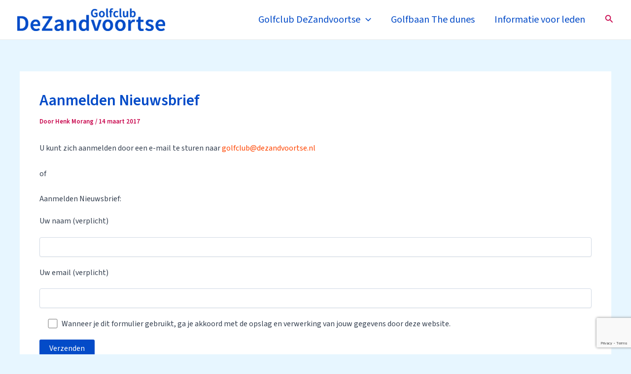

--- FILE ---
content_type: text/html; charset=utf-8
request_url: https://www.google.com/recaptcha/api2/anchor?ar=1&k=6Ledu7wqAAAAAPVT8ru1lVzIfHI-4k-V6h_DrfcF&co=aHR0cDovL3d3dy5kZXphbmR2b29ydHNlLm5sOjgw&hl=en&v=PoyoqOPhxBO7pBk68S4YbpHZ&size=invisible&anchor-ms=20000&execute-ms=30000&cb=h9lytg33ha35
body_size: 48648
content:
<!DOCTYPE HTML><html dir="ltr" lang="en"><head><meta http-equiv="Content-Type" content="text/html; charset=UTF-8">
<meta http-equiv="X-UA-Compatible" content="IE=edge">
<title>reCAPTCHA</title>
<style type="text/css">
/* cyrillic-ext */
@font-face {
  font-family: 'Roboto';
  font-style: normal;
  font-weight: 400;
  font-stretch: 100%;
  src: url(//fonts.gstatic.com/s/roboto/v48/KFO7CnqEu92Fr1ME7kSn66aGLdTylUAMa3GUBHMdazTgWw.woff2) format('woff2');
  unicode-range: U+0460-052F, U+1C80-1C8A, U+20B4, U+2DE0-2DFF, U+A640-A69F, U+FE2E-FE2F;
}
/* cyrillic */
@font-face {
  font-family: 'Roboto';
  font-style: normal;
  font-weight: 400;
  font-stretch: 100%;
  src: url(//fonts.gstatic.com/s/roboto/v48/KFO7CnqEu92Fr1ME7kSn66aGLdTylUAMa3iUBHMdazTgWw.woff2) format('woff2');
  unicode-range: U+0301, U+0400-045F, U+0490-0491, U+04B0-04B1, U+2116;
}
/* greek-ext */
@font-face {
  font-family: 'Roboto';
  font-style: normal;
  font-weight: 400;
  font-stretch: 100%;
  src: url(//fonts.gstatic.com/s/roboto/v48/KFO7CnqEu92Fr1ME7kSn66aGLdTylUAMa3CUBHMdazTgWw.woff2) format('woff2');
  unicode-range: U+1F00-1FFF;
}
/* greek */
@font-face {
  font-family: 'Roboto';
  font-style: normal;
  font-weight: 400;
  font-stretch: 100%;
  src: url(//fonts.gstatic.com/s/roboto/v48/KFO7CnqEu92Fr1ME7kSn66aGLdTylUAMa3-UBHMdazTgWw.woff2) format('woff2');
  unicode-range: U+0370-0377, U+037A-037F, U+0384-038A, U+038C, U+038E-03A1, U+03A3-03FF;
}
/* math */
@font-face {
  font-family: 'Roboto';
  font-style: normal;
  font-weight: 400;
  font-stretch: 100%;
  src: url(//fonts.gstatic.com/s/roboto/v48/KFO7CnqEu92Fr1ME7kSn66aGLdTylUAMawCUBHMdazTgWw.woff2) format('woff2');
  unicode-range: U+0302-0303, U+0305, U+0307-0308, U+0310, U+0312, U+0315, U+031A, U+0326-0327, U+032C, U+032F-0330, U+0332-0333, U+0338, U+033A, U+0346, U+034D, U+0391-03A1, U+03A3-03A9, U+03B1-03C9, U+03D1, U+03D5-03D6, U+03F0-03F1, U+03F4-03F5, U+2016-2017, U+2034-2038, U+203C, U+2040, U+2043, U+2047, U+2050, U+2057, U+205F, U+2070-2071, U+2074-208E, U+2090-209C, U+20D0-20DC, U+20E1, U+20E5-20EF, U+2100-2112, U+2114-2115, U+2117-2121, U+2123-214F, U+2190, U+2192, U+2194-21AE, U+21B0-21E5, U+21F1-21F2, U+21F4-2211, U+2213-2214, U+2216-22FF, U+2308-230B, U+2310, U+2319, U+231C-2321, U+2336-237A, U+237C, U+2395, U+239B-23B7, U+23D0, U+23DC-23E1, U+2474-2475, U+25AF, U+25B3, U+25B7, U+25BD, U+25C1, U+25CA, U+25CC, U+25FB, U+266D-266F, U+27C0-27FF, U+2900-2AFF, U+2B0E-2B11, U+2B30-2B4C, U+2BFE, U+3030, U+FF5B, U+FF5D, U+1D400-1D7FF, U+1EE00-1EEFF;
}
/* symbols */
@font-face {
  font-family: 'Roboto';
  font-style: normal;
  font-weight: 400;
  font-stretch: 100%;
  src: url(//fonts.gstatic.com/s/roboto/v48/KFO7CnqEu92Fr1ME7kSn66aGLdTylUAMaxKUBHMdazTgWw.woff2) format('woff2');
  unicode-range: U+0001-000C, U+000E-001F, U+007F-009F, U+20DD-20E0, U+20E2-20E4, U+2150-218F, U+2190, U+2192, U+2194-2199, U+21AF, U+21E6-21F0, U+21F3, U+2218-2219, U+2299, U+22C4-22C6, U+2300-243F, U+2440-244A, U+2460-24FF, U+25A0-27BF, U+2800-28FF, U+2921-2922, U+2981, U+29BF, U+29EB, U+2B00-2BFF, U+4DC0-4DFF, U+FFF9-FFFB, U+10140-1018E, U+10190-1019C, U+101A0, U+101D0-101FD, U+102E0-102FB, U+10E60-10E7E, U+1D2C0-1D2D3, U+1D2E0-1D37F, U+1F000-1F0FF, U+1F100-1F1AD, U+1F1E6-1F1FF, U+1F30D-1F30F, U+1F315, U+1F31C, U+1F31E, U+1F320-1F32C, U+1F336, U+1F378, U+1F37D, U+1F382, U+1F393-1F39F, U+1F3A7-1F3A8, U+1F3AC-1F3AF, U+1F3C2, U+1F3C4-1F3C6, U+1F3CA-1F3CE, U+1F3D4-1F3E0, U+1F3ED, U+1F3F1-1F3F3, U+1F3F5-1F3F7, U+1F408, U+1F415, U+1F41F, U+1F426, U+1F43F, U+1F441-1F442, U+1F444, U+1F446-1F449, U+1F44C-1F44E, U+1F453, U+1F46A, U+1F47D, U+1F4A3, U+1F4B0, U+1F4B3, U+1F4B9, U+1F4BB, U+1F4BF, U+1F4C8-1F4CB, U+1F4D6, U+1F4DA, U+1F4DF, U+1F4E3-1F4E6, U+1F4EA-1F4ED, U+1F4F7, U+1F4F9-1F4FB, U+1F4FD-1F4FE, U+1F503, U+1F507-1F50B, U+1F50D, U+1F512-1F513, U+1F53E-1F54A, U+1F54F-1F5FA, U+1F610, U+1F650-1F67F, U+1F687, U+1F68D, U+1F691, U+1F694, U+1F698, U+1F6AD, U+1F6B2, U+1F6B9-1F6BA, U+1F6BC, U+1F6C6-1F6CF, U+1F6D3-1F6D7, U+1F6E0-1F6EA, U+1F6F0-1F6F3, U+1F6F7-1F6FC, U+1F700-1F7FF, U+1F800-1F80B, U+1F810-1F847, U+1F850-1F859, U+1F860-1F887, U+1F890-1F8AD, U+1F8B0-1F8BB, U+1F8C0-1F8C1, U+1F900-1F90B, U+1F93B, U+1F946, U+1F984, U+1F996, U+1F9E9, U+1FA00-1FA6F, U+1FA70-1FA7C, U+1FA80-1FA89, U+1FA8F-1FAC6, U+1FACE-1FADC, U+1FADF-1FAE9, U+1FAF0-1FAF8, U+1FB00-1FBFF;
}
/* vietnamese */
@font-face {
  font-family: 'Roboto';
  font-style: normal;
  font-weight: 400;
  font-stretch: 100%;
  src: url(//fonts.gstatic.com/s/roboto/v48/KFO7CnqEu92Fr1ME7kSn66aGLdTylUAMa3OUBHMdazTgWw.woff2) format('woff2');
  unicode-range: U+0102-0103, U+0110-0111, U+0128-0129, U+0168-0169, U+01A0-01A1, U+01AF-01B0, U+0300-0301, U+0303-0304, U+0308-0309, U+0323, U+0329, U+1EA0-1EF9, U+20AB;
}
/* latin-ext */
@font-face {
  font-family: 'Roboto';
  font-style: normal;
  font-weight: 400;
  font-stretch: 100%;
  src: url(//fonts.gstatic.com/s/roboto/v48/KFO7CnqEu92Fr1ME7kSn66aGLdTylUAMa3KUBHMdazTgWw.woff2) format('woff2');
  unicode-range: U+0100-02BA, U+02BD-02C5, U+02C7-02CC, U+02CE-02D7, U+02DD-02FF, U+0304, U+0308, U+0329, U+1D00-1DBF, U+1E00-1E9F, U+1EF2-1EFF, U+2020, U+20A0-20AB, U+20AD-20C0, U+2113, U+2C60-2C7F, U+A720-A7FF;
}
/* latin */
@font-face {
  font-family: 'Roboto';
  font-style: normal;
  font-weight: 400;
  font-stretch: 100%;
  src: url(//fonts.gstatic.com/s/roboto/v48/KFO7CnqEu92Fr1ME7kSn66aGLdTylUAMa3yUBHMdazQ.woff2) format('woff2');
  unicode-range: U+0000-00FF, U+0131, U+0152-0153, U+02BB-02BC, U+02C6, U+02DA, U+02DC, U+0304, U+0308, U+0329, U+2000-206F, U+20AC, U+2122, U+2191, U+2193, U+2212, U+2215, U+FEFF, U+FFFD;
}
/* cyrillic-ext */
@font-face {
  font-family: 'Roboto';
  font-style: normal;
  font-weight: 500;
  font-stretch: 100%;
  src: url(//fonts.gstatic.com/s/roboto/v48/KFO7CnqEu92Fr1ME7kSn66aGLdTylUAMa3GUBHMdazTgWw.woff2) format('woff2');
  unicode-range: U+0460-052F, U+1C80-1C8A, U+20B4, U+2DE0-2DFF, U+A640-A69F, U+FE2E-FE2F;
}
/* cyrillic */
@font-face {
  font-family: 'Roboto';
  font-style: normal;
  font-weight: 500;
  font-stretch: 100%;
  src: url(//fonts.gstatic.com/s/roboto/v48/KFO7CnqEu92Fr1ME7kSn66aGLdTylUAMa3iUBHMdazTgWw.woff2) format('woff2');
  unicode-range: U+0301, U+0400-045F, U+0490-0491, U+04B0-04B1, U+2116;
}
/* greek-ext */
@font-face {
  font-family: 'Roboto';
  font-style: normal;
  font-weight: 500;
  font-stretch: 100%;
  src: url(//fonts.gstatic.com/s/roboto/v48/KFO7CnqEu92Fr1ME7kSn66aGLdTylUAMa3CUBHMdazTgWw.woff2) format('woff2');
  unicode-range: U+1F00-1FFF;
}
/* greek */
@font-face {
  font-family: 'Roboto';
  font-style: normal;
  font-weight: 500;
  font-stretch: 100%;
  src: url(//fonts.gstatic.com/s/roboto/v48/KFO7CnqEu92Fr1ME7kSn66aGLdTylUAMa3-UBHMdazTgWw.woff2) format('woff2');
  unicode-range: U+0370-0377, U+037A-037F, U+0384-038A, U+038C, U+038E-03A1, U+03A3-03FF;
}
/* math */
@font-face {
  font-family: 'Roboto';
  font-style: normal;
  font-weight: 500;
  font-stretch: 100%;
  src: url(//fonts.gstatic.com/s/roboto/v48/KFO7CnqEu92Fr1ME7kSn66aGLdTylUAMawCUBHMdazTgWw.woff2) format('woff2');
  unicode-range: U+0302-0303, U+0305, U+0307-0308, U+0310, U+0312, U+0315, U+031A, U+0326-0327, U+032C, U+032F-0330, U+0332-0333, U+0338, U+033A, U+0346, U+034D, U+0391-03A1, U+03A3-03A9, U+03B1-03C9, U+03D1, U+03D5-03D6, U+03F0-03F1, U+03F4-03F5, U+2016-2017, U+2034-2038, U+203C, U+2040, U+2043, U+2047, U+2050, U+2057, U+205F, U+2070-2071, U+2074-208E, U+2090-209C, U+20D0-20DC, U+20E1, U+20E5-20EF, U+2100-2112, U+2114-2115, U+2117-2121, U+2123-214F, U+2190, U+2192, U+2194-21AE, U+21B0-21E5, U+21F1-21F2, U+21F4-2211, U+2213-2214, U+2216-22FF, U+2308-230B, U+2310, U+2319, U+231C-2321, U+2336-237A, U+237C, U+2395, U+239B-23B7, U+23D0, U+23DC-23E1, U+2474-2475, U+25AF, U+25B3, U+25B7, U+25BD, U+25C1, U+25CA, U+25CC, U+25FB, U+266D-266F, U+27C0-27FF, U+2900-2AFF, U+2B0E-2B11, U+2B30-2B4C, U+2BFE, U+3030, U+FF5B, U+FF5D, U+1D400-1D7FF, U+1EE00-1EEFF;
}
/* symbols */
@font-face {
  font-family: 'Roboto';
  font-style: normal;
  font-weight: 500;
  font-stretch: 100%;
  src: url(//fonts.gstatic.com/s/roboto/v48/KFO7CnqEu92Fr1ME7kSn66aGLdTylUAMaxKUBHMdazTgWw.woff2) format('woff2');
  unicode-range: U+0001-000C, U+000E-001F, U+007F-009F, U+20DD-20E0, U+20E2-20E4, U+2150-218F, U+2190, U+2192, U+2194-2199, U+21AF, U+21E6-21F0, U+21F3, U+2218-2219, U+2299, U+22C4-22C6, U+2300-243F, U+2440-244A, U+2460-24FF, U+25A0-27BF, U+2800-28FF, U+2921-2922, U+2981, U+29BF, U+29EB, U+2B00-2BFF, U+4DC0-4DFF, U+FFF9-FFFB, U+10140-1018E, U+10190-1019C, U+101A0, U+101D0-101FD, U+102E0-102FB, U+10E60-10E7E, U+1D2C0-1D2D3, U+1D2E0-1D37F, U+1F000-1F0FF, U+1F100-1F1AD, U+1F1E6-1F1FF, U+1F30D-1F30F, U+1F315, U+1F31C, U+1F31E, U+1F320-1F32C, U+1F336, U+1F378, U+1F37D, U+1F382, U+1F393-1F39F, U+1F3A7-1F3A8, U+1F3AC-1F3AF, U+1F3C2, U+1F3C4-1F3C6, U+1F3CA-1F3CE, U+1F3D4-1F3E0, U+1F3ED, U+1F3F1-1F3F3, U+1F3F5-1F3F7, U+1F408, U+1F415, U+1F41F, U+1F426, U+1F43F, U+1F441-1F442, U+1F444, U+1F446-1F449, U+1F44C-1F44E, U+1F453, U+1F46A, U+1F47D, U+1F4A3, U+1F4B0, U+1F4B3, U+1F4B9, U+1F4BB, U+1F4BF, U+1F4C8-1F4CB, U+1F4D6, U+1F4DA, U+1F4DF, U+1F4E3-1F4E6, U+1F4EA-1F4ED, U+1F4F7, U+1F4F9-1F4FB, U+1F4FD-1F4FE, U+1F503, U+1F507-1F50B, U+1F50D, U+1F512-1F513, U+1F53E-1F54A, U+1F54F-1F5FA, U+1F610, U+1F650-1F67F, U+1F687, U+1F68D, U+1F691, U+1F694, U+1F698, U+1F6AD, U+1F6B2, U+1F6B9-1F6BA, U+1F6BC, U+1F6C6-1F6CF, U+1F6D3-1F6D7, U+1F6E0-1F6EA, U+1F6F0-1F6F3, U+1F6F7-1F6FC, U+1F700-1F7FF, U+1F800-1F80B, U+1F810-1F847, U+1F850-1F859, U+1F860-1F887, U+1F890-1F8AD, U+1F8B0-1F8BB, U+1F8C0-1F8C1, U+1F900-1F90B, U+1F93B, U+1F946, U+1F984, U+1F996, U+1F9E9, U+1FA00-1FA6F, U+1FA70-1FA7C, U+1FA80-1FA89, U+1FA8F-1FAC6, U+1FACE-1FADC, U+1FADF-1FAE9, U+1FAF0-1FAF8, U+1FB00-1FBFF;
}
/* vietnamese */
@font-face {
  font-family: 'Roboto';
  font-style: normal;
  font-weight: 500;
  font-stretch: 100%;
  src: url(//fonts.gstatic.com/s/roboto/v48/KFO7CnqEu92Fr1ME7kSn66aGLdTylUAMa3OUBHMdazTgWw.woff2) format('woff2');
  unicode-range: U+0102-0103, U+0110-0111, U+0128-0129, U+0168-0169, U+01A0-01A1, U+01AF-01B0, U+0300-0301, U+0303-0304, U+0308-0309, U+0323, U+0329, U+1EA0-1EF9, U+20AB;
}
/* latin-ext */
@font-face {
  font-family: 'Roboto';
  font-style: normal;
  font-weight: 500;
  font-stretch: 100%;
  src: url(//fonts.gstatic.com/s/roboto/v48/KFO7CnqEu92Fr1ME7kSn66aGLdTylUAMa3KUBHMdazTgWw.woff2) format('woff2');
  unicode-range: U+0100-02BA, U+02BD-02C5, U+02C7-02CC, U+02CE-02D7, U+02DD-02FF, U+0304, U+0308, U+0329, U+1D00-1DBF, U+1E00-1E9F, U+1EF2-1EFF, U+2020, U+20A0-20AB, U+20AD-20C0, U+2113, U+2C60-2C7F, U+A720-A7FF;
}
/* latin */
@font-face {
  font-family: 'Roboto';
  font-style: normal;
  font-weight: 500;
  font-stretch: 100%;
  src: url(//fonts.gstatic.com/s/roboto/v48/KFO7CnqEu92Fr1ME7kSn66aGLdTylUAMa3yUBHMdazQ.woff2) format('woff2');
  unicode-range: U+0000-00FF, U+0131, U+0152-0153, U+02BB-02BC, U+02C6, U+02DA, U+02DC, U+0304, U+0308, U+0329, U+2000-206F, U+20AC, U+2122, U+2191, U+2193, U+2212, U+2215, U+FEFF, U+FFFD;
}
/* cyrillic-ext */
@font-face {
  font-family: 'Roboto';
  font-style: normal;
  font-weight: 900;
  font-stretch: 100%;
  src: url(//fonts.gstatic.com/s/roboto/v48/KFO7CnqEu92Fr1ME7kSn66aGLdTylUAMa3GUBHMdazTgWw.woff2) format('woff2');
  unicode-range: U+0460-052F, U+1C80-1C8A, U+20B4, U+2DE0-2DFF, U+A640-A69F, U+FE2E-FE2F;
}
/* cyrillic */
@font-face {
  font-family: 'Roboto';
  font-style: normal;
  font-weight: 900;
  font-stretch: 100%;
  src: url(//fonts.gstatic.com/s/roboto/v48/KFO7CnqEu92Fr1ME7kSn66aGLdTylUAMa3iUBHMdazTgWw.woff2) format('woff2');
  unicode-range: U+0301, U+0400-045F, U+0490-0491, U+04B0-04B1, U+2116;
}
/* greek-ext */
@font-face {
  font-family: 'Roboto';
  font-style: normal;
  font-weight: 900;
  font-stretch: 100%;
  src: url(//fonts.gstatic.com/s/roboto/v48/KFO7CnqEu92Fr1ME7kSn66aGLdTylUAMa3CUBHMdazTgWw.woff2) format('woff2');
  unicode-range: U+1F00-1FFF;
}
/* greek */
@font-face {
  font-family: 'Roboto';
  font-style: normal;
  font-weight: 900;
  font-stretch: 100%;
  src: url(//fonts.gstatic.com/s/roboto/v48/KFO7CnqEu92Fr1ME7kSn66aGLdTylUAMa3-UBHMdazTgWw.woff2) format('woff2');
  unicode-range: U+0370-0377, U+037A-037F, U+0384-038A, U+038C, U+038E-03A1, U+03A3-03FF;
}
/* math */
@font-face {
  font-family: 'Roboto';
  font-style: normal;
  font-weight: 900;
  font-stretch: 100%;
  src: url(//fonts.gstatic.com/s/roboto/v48/KFO7CnqEu92Fr1ME7kSn66aGLdTylUAMawCUBHMdazTgWw.woff2) format('woff2');
  unicode-range: U+0302-0303, U+0305, U+0307-0308, U+0310, U+0312, U+0315, U+031A, U+0326-0327, U+032C, U+032F-0330, U+0332-0333, U+0338, U+033A, U+0346, U+034D, U+0391-03A1, U+03A3-03A9, U+03B1-03C9, U+03D1, U+03D5-03D6, U+03F0-03F1, U+03F4-03F5, U+2016-2017, U+2034-2038, U+203C, U+2040, U+2043, U+2047, U+2050, U+2057, U+205F, U+2070-2071, U+2074-208E, U+2090-209C, U+20D0-20DC, U+20E1, U+20E5-20EF, U+2100-2112, U+2114-2115, U+2117-2121, U+2123-214F, U+2190, U+2192, U+2194-21AE, U+21B0-21E5, U+21F1-21F2, U+21F4-2211, U+2213-2214, U+2216-22FF, U+2308-230B, U+2310, U+2319, U+231C-2321, U+2336-237A, U+237C, U+2395, U+239B-23B7, U+23D0, U+23DC-23E1, U+2474-2475, U+25AF, U+25B3, U+25B7, U+25BD, U+25C1, U+25CA, U+25CC, U+25FB, U+266D-266F, U+27C0-27FF, U+2900-2AFF, U+2B0E-2B11, U+2B30-2B4C, U+2BFE, U+3030, U+FF5B, U+FF5D, U+1D400-1D7FF, U+1EE00-1EEFF;
}
/* symbols */
@font-face {
  font-family: 'Roboto';
  font-style: normal;
  font-weight: 900;
  font-stretch: 100%;
  src: url(//fonts.gstatic.com/s/roboto/v48/KFO7CnqEu92Fr1ME7kSn66aGLdTylUAMaxKUBHMdazTgWw.woff2) format('woff2');
  unicode-range: U+0001-000C, U+000E-001F, U+007F-009F, U+20DD-20E0, U+20E2-20E4, U+2150-218F, U+2190, U+2192, U+2194-2199, U+21AF, U+21E6-21F0, U+21F3, U+2218-2219, U+2299, U+22C4-22C6, U+2300-243F, U+2440-244A, U+2460-24FF, U+25A0-27BF, U+2800-28FF, U+2921-2922, U+2981, U+29BF, U+29EB, U+2B00-2BFF, U+4DC0-4DFF, U+FFF9-FFFB, U+10140-1018E, U+10190-1019C, U+101A0, U+101D0-101FD, U+102E0-102FB, U+10E60-10E7E, U+1D2C0-1D2D3, U+1D2E0-1D37F, U+1F000-1F0FF, U+1F100-1F1AD, U+1F1E6-1F1FF, U+1F30D-1F30F, U+1F315, U+1F31C, U+1F31E, U+1F320-1F32C, U+1F336, U+1F378, U+1F37D, U+1F382, U+1F393-1F39F, U+1F3A7-1F3A8, U+1F3AC-1F3AF, U+1F3C2, U+1F3C4-1F3C6, U+1F3CA-1F3CE, U+1F3D4-1F3E0, U+1F3ED, U+1F3F1-1F3F3, U+1F3F5-1F3F7, U+1F408, U+1F415, U+1F41F, U+1F426, U+1F43F, U+1F441-1F442, U+1F444, U+1F446-1F449, U+1F44C-1F44E, U+1F453, U+1F46A, U+1F47D, U+1F4A3, U+1F4B0, U+1F4B3, U+1F4B9, U+1F4BB, U+1F4BF, U+1F4C8-1F4CB, U+1F4D6, U+1F4DA, U+1F4DF, U+1F4E3-1F4E6, U+1F4EA-1F4ED, U+1F4F7, U+1F4F9-1F4FB, U+1F4FD-1F4FE, U+1F503, U+1F507-1F50B, U+1F50D, U+1F512-1F513, U+1F53E-1F54A, U+1F54F-1F5FA, U+1F610, U+1F650-1F67F, U+1F687, U+1F68D, U+1F691, U+1F694, U+1F698, U+1F6AD, U+1F6B2, U+1F6B9-1F6BA, U+1F6BC, U+1F6C6-1F6CF, U+1F6D3-1F6D7, U+1F6E0-1F6EA, U+1F6F0-1F6F3, U+1F6F7-1F6FC, U+1F700-1F7FF, U+1F800-1F80B, U+1F810-1F847, U+1F850-1F859, U+1F860-1F887, U+1F890-1F8AD, U+1F8B0-1F8BB, U+1F8C0-1F8C1, U+1F900-1F90B, U+1F93B, U+1F946, U+1F984, U+1F996, U+1F9E9, U+1FA00-1FA6F, U+1FA70-1FA7C, U+1FA80-1FA89, U+1FA8F-1FAC6, U+1FACE-1FADC, U+1FADF-1FAE9, U+1FAF0-1FAF8, U+1FB00-1FBFF;
}
/* vietnamese */
@font-face {
  font-family: 'Roboto';
  font-style: normal;
  font-weight: 900;
  font-stretch: 100%;
  src: url(//fonts.gstatic.com/s/roboto/v48/KFO7CnqEu92Fr1ME7kSn66aGLdTylUAMa3OUBHMdazTgWw.woff2) format('woff2');
  unicode-range: U+0102-0103, U+0110-0111, U+0128-0129, U+0168-0169, U+01A0-01A1, U+01AF-01B0, U+0300-0301, U+0303-0304, U+0308-0309, U+0323, U+0329, U+1EA0-1EF9, U+20AB;
}
/* latin-ext */
@font-face {
  font-family: 'Roboto';
  font-style: normal;
  font-weight: 900;
  font-stretch: 100%;
  src: url(//fonts.gstatic.com/s/roboto/v48/KFO7CnqEu92Fr1ME7kSn66aGLdTylUAMa3KUBHMdazTgWw.woff2) format('woff2');
  unicode-range: U+0100-02BA, U+02BD-02C5, U+02C7-02CC, U+02CE-02D7, U+02DD-02FF, U+0304, U+0308, U+0329, U+1D00-1DBF, U+1E00-1E9F, U+1EF2-1EFF, U+2020, U+20A0-20AB, U+20AD-20C0, U+2113, U+2C60-2C7F, U+A720-A7FF;
}
/* latin */
@font-face {
  font-family: 'Roboto';
  font-style: normal;
  font-weight: 900;
  font-stretch: 100%;
  src: url(//fonts.gstatic.com/s/roboto/v48/KFO7CnqEu92Fr1ME7kSn66aGLdTylUAMa3yUBHMdazQ.woff2) format('woff2');
  unicode-range: U+0000-00FF, U+0131, U+0152-0153, U+02BB-02BC, U+02C6, U+02DA, U+02DC, U+0304, U+0308, U+0329, U+2000-206F, U+20AC, U+2122, U+2191, U+2193, U+2212, U+2215, U+FEFF, U+FFFD;
}

</style>
<link rel="stylesheet" type="text/css" href="https://www.gstatic.com/recaptcha/releases/PoyoqOPhxBO7pBk68S4YbpHZ/styles__ltr.css">
<script nonce="T7l7Wle65W3zwuOKxH79FA" type="text/javascript">window['__recaptcha_api'] = 'https://www.google.com/recaptcha/api2/';</script>
<script type="text/javascript" src="https://www.gstatic.com/recaptcha/releases/PoyoqOPhxBO7pBk68S4YbpHZ/recaptcha__en.js" nonce="T7l7Wle65W3zwuOKxH79FA">
      
    </script></head>
<body><div id="rc-anchor-alert" class="rc-anchor-alert"></div>
<input type="hidden" id="recaptcha-token" value="[base64]">
<script type="text/javascript" nonce="T7l7Wle65W3zwuOKxH79FA">
      recaptcha.anchor.Main.init("[\x22ainput\x22,[\x22bgdata\x22,\x22\x22,\[base64]/[base64]/[base64]/ZyhXLGgpOnEoW04sMjEsbF0sVywwKSxoKSxmYWxzZSxmYWxzZSl9Y2F0Y2goayl7RygzNTgsVyk/[base64]/[base64]/[base64]/[base64]/[base64]/[base64]/[base64]/bmV3IEJbT10oRFswXSk6dz09Mj9uZXcgQltPXShEWzBdLERbMV0pOnc9PTM/bmV3IEJbT10oRFswXSxEWzFdLERbMl0pOnc9PTQ/[base64]/[base64]/[base64]/[base64]/[base64]\\u003d\x22,\[base64]\x22,\x22e8K5esOvZ8KHTMOURSBqJsKYS8OVRH9ew6jCijLCiGnCiDDCoVDDkVh2w6YkM8OSUHEpwrXDvSZ1ClrComUiwrbDmlLDpsKrw67CqmwTw4XCqToLwo3Cn8OuwpzDpsKQDnXCkMKKDCILwqAQwrFJwpXDm1zCvB/DrWFEVsKfw4gDUMKNwrYgW0jDmMOCEARmJMK7w5LDug3CixMPBEJ1w5TCuMOrccOew4xiwo1GwpY6w5N8fsKAw4TDq8O5ECHDssOvwrrCisO5PGfCisKVwq/CnF7DkmvDh8O9WRQYbMKJw4VLw4TDslPDrMOQE8KidA7Dpn7DpcKSI8OMDlkRw6guWsOVwp48McOlCAAhwpvCncOswoBDwqYeUX7DrmwywrrDjsKmwoTDpsKNwqRNADPCu8K4N34GwpPDkMKWPAsIIcO6wrvCnhrDgcOvRGQ1wqfCosKpC8OQU0DCisONw7/DkMKdw7vDu252w6lmUB9Tw5tFaGMqE1vDscO1K1vClFfCi3nDtMObCHDCocK+PhHCmm/Cj0RIPMODwqTCtXDDtXYvAU7DnU3Dq8KMwoIpGkY5VsORUMK6wp/CpsOHAzbDmhTDpsO8KcOQwqrDksKHcErDvWDDjzFiwrzCpcOQGsOucwxMY27Cm8KKJMOSJ8KJE3nCosKtNsK9dSHDqS/DpMOhAMKwwpBlwpPCm8Opw6rDshwyBWnDvWQ3wq3CusKAf8KnwoTDkwbCpcKOwpTDt8K5KUnCn8OWLHgHw4k5DlbCo8OHw6/Dq8OLOWRFw7wrw7DDqUFew44aakrCrjJ5w4/DuHvDghHDi8KoXjHDjsOPwrjDnsKVw4Y2TxYJw7ELKcOac8OUJ2rCpMKzwpDCqMO6MMOGwrs5DcO1wqnCu8K6w4xuFcKEUsKzTRXCn8OjwqEuwqlNwpvDj3jChMOcw6PCrSLDocKjwrjDqsKBMsOaT0pCw4HCgw4oQ8KOwo/Dh8K9w5DCssKJdMK/w4HDlsKAGcO7wrjDjcKDwqPDo30HG0cjw5XCohPCtFAww6Y8NShXwo4VdsOTwow/wpHDhsKtH8K4FUBWe3PCr8OqMQ9QRMK0wqgBD8OOw43DtHQlfcKCOcONw7bDrhjDvMOlw6tLGcOLw6fDqRJ9wqjCnMO2wrcEATtYfsOebQDCtFQ/[base64]/DkiXConvCj8KYw6drbn9pM8KzwrjDgFLDscK8HD3Ds2suwpbCtcO9wpYQwoLCuMOTwq/DhzjDiHodUX/CgSAJEcKHdMONw6MYbMKkVsOjJWo7w73CkcO+fh/[base64]/BcKbSwrChnzDhQvDg1/CvxvDrsKUw4DDqDpPwrpEC8Oqwo/CjFbDmsOebMOKw4nDuCQ4e0rDnsO2wp3Dg2chHGnDk8KuV8Kww6lEwoLDgMKhXFDCv1bDiCvCk8KEworDk2RFe8OmF8OoJ8K1woBowqzChR3DuMOkw7Y6KcKET8KtNMKbd8K9w6cDwr5XwrxResOKwo/DoMKrw7N0wonDlcO1w5dhwoBMwocfw5bDm3Fjw6gnw47DtsK5wqDCvB7ChWPCgzbDnU7DnsOmwq/DrsKnwqwbGyAyKE1tSCzDmhrDq8Ofw7PDmcKvbcKUw5tCGSDCnmAMUhnDrg1DE8OUbsKcJTbDj2HCrjnDhFbDux/DvcOZDUQsw4DDkMKtfFHCicOWNsOjwpMuw6fDsMOywq3CuMOJw7TDpMOgCsK+RX/DrMK3QXcfw4XDgTrDjMKBFMK+w651wr3CtMOSw6Axw7LCg0QbYcO0w4ArUEQ3STgIDm9vB8Oow6UGKSHDixzCqCEwRDnCksKlw5YUQXVowq0ieltcDRInwrxOw5YIwpEfwrrCpxzDlU/[base64]/CksKSwrfDknPDtBvDlS0Jw5FXO8O8UsOBwovCqBfCqcOpw59rb8KRwpTCjMK/[base64]/JMKNw67CkMOBOhI/IlPCqcOoCcOXwpUTK8KmDl3DmMOUIsKaAz3Dpm7Dj8Oyw5DClkrCjMKGMsOQw5DCiwc9IhrCnCglwrHDs8KYZMOFFsONHsK0w7nCp3XCkcOuwo/Cv8KsYm5qw5PCo8O6wqjCkxIDR8Orw5/CjhZfwrrDrMKGw7vDr8OnwoPDmMO4OMOqwqDCp2HDr0HDnCMMw4sMwrXCpEMfwp7DiMKMw6bDrhVLQBh6HcOVFcK7TMOVSsKQUjpewopvw7Uiwp5gcl7DlQkuDMKBLcK+w6IOwq7DnsKCTWDCmRYOw7MXwqTCmH0WwqFgwrQzHmzDvngiAmhSw7bDm8OhMsKPP0/DksO/wr9mwoDDuMO7NsKBwphOw6NTE2cKwq5/C1zCvxPChj/CjFjDryPDu2xew7nCqhnDm8OYwoLChizChcOBQD5fwqx3w4EGwpPCmsO7Tw9qwpIswpt5c8KSQ8OWXsOremlqSsOqAjTDj8KLeMKkahR+wpHDgcOBw4rDs8K9Q2IMw54iPDDDhn/DncOpJ8KfwqjDoBXDkcO/w6t8w7kcwqJRw6VXw67ClAJ2w4AVcAN7woPDssKqw5bCk8KawrTDocKpw7UfGkYhRMKHw7ExTGpvOhR2NHvDisK1w5ZCFsKlwpw1MsOBBBfCrT3CqMKbwoHDsgUMw6nCoFJsGsKYworDkVM4RsOxUEjCqcKIw43DjcKqaMKJeMOBwrzCmBnDr3s8FijDrMKPCcKvwr/CqU3DlcKawqdtw4DCjmTCnGHCu8KgccO6w4cQQcOXw7bDpsOHw5ZTworDtm7DsCo1TCEZF2ERTcKaclvCry7DtMOCwozDmcOpw7kHw7PCq1xiwoh0woDDrsKmSz4/IsKDdMKAQ8OQwrfDusOOw7/CjkzDiRdIN8OzEcKacMKuCcOZw63DsF8xw6/CoU5kwok2w4siw7HDjsKlwrTDjX/DsRTDkMOGahTDghzDg8OUE24lw510w4PCoMKOw7pJQQrCscOZRUZ5IBxgN8OAw6gLwrhscxUFw5ABworCgMOzwobDu8OUw6s7N8K/wpACw6nDosOzwr19HMOtGyTCksOiw5ReMsKTw4LCvMO2S8K4w5tww7dzw7dZwpvDhcKxw50qw5XCql7DkEIjw4PDpELClC9rVizCkm/DjsOYw7zCp2/CjsKDw4PCvBvDvMK3dcOBworCmcKwbi1WwqbDgMOnZkHDjHN+w4zDqS8pw7ModCfCqR4/w5ZNEB/DnErCulfCpwJ1MHNIK8O4w5NfXcKAEC3DvsO2wpDDrcOtW8OyZMOawo/[base64]/w4xlGmfCgnVLwrfCmHoZNH/[base64]/CuHVIw6vCrMKVW8Khwr7CkxAew7HDhcKQHMKacMOgwpJxMj3CnQgWZkdBwpXCrQE1G8K0w5TCqRPDiMOiwow6JwLCsz/[base64]/Zg3CsjR+w6sffAvDjk3DusKWRjTDv0nDvGnDpMO1H01KMkE/wqZkwoM2wr1fexFBw4XDtMKuwrnDthENwrYQwp/Dh8K2w4QGw5nDi8O9VFckwpJ7RDdgwqnCpjBKfcO8wrDDu08SXm3CthNkw7HCjR9tw5bCnsOifTNnXQjClRbCuyk/[base64]/DlsOpw4LChmjCtW3CqMKqw6Axw6Z4wo16VQh2w63DtMKfw6sfwpPDucKMfMOrwrdqKsOaw6YFHU/CoGFewqxYw7cNw5g+wpnCgsOWOQfCiUDDvzfCpxPCmMOZwoTClcKPd8KSf8OTQ0NCw4dxw4TCtEvDpMOrMsOAw6ZWw7fDpgNCOSDDkz7CvDl0wo/DgClkEj7Du8OaehRQw5hfaMKvIlnCiClMN8OJw7tBw6jDmMOASkrDjsO2wqJRN8KeSQ/[base64]/Cv8K9w5BEwoAMwrzDvHLDiUwowrXCmsOtwqZvIsKyTMO3ORnCrMOfHG0Lwp9meFEhbhPCg8KnwoUXbV58IMKuw6/CoA7Dj8OEw4FHw5FgwoTDrsKLDGkvQsKpDBbCp3XDtsOSw7QcFlvCvMK5TUnCu8Knw4JIwrZqwpl3WXvDnsOoacKjScKZIlVjw6jCsws9IUjChkI4dcKQCU0pwr/CksK5QkzDicOAAsKZw63CtMODOsOlwqJmwpPDusK9MMOEwo7Ck8KLRMK8IlvCsiDCuBEYd8K5w73Dv8OUw5FKw7owP8KWw4pJZjLDliZxMMOdI8KkTVcww4B2HsOCc8K5wpbCucOAwpczShbCtMK1wojDnBTDhhnCq8O3GsKSwr/DkEHDpVLDrGbCvks7wqk5ZsO+w6DCjsOEw4A2wqnDosOjcyJvw6M3W8O8Ymp3wr46w5/DlHFyXX3CgRXChMKxw6IdI8OQw4Jrw7RGw6zCh8OePC8Ew6jCuElNVsOxA8O/[base64]/Dh8KuMCrCrMK0ZE0pXMK0VcOnXsKlw5FVHsKOwqUYDgPDm8KtwqLChXZ3wovDuAzDpQPCvxUQJ2lNw7LCtVLCmcK5U8O/wo8mDsKmOMOuwpLCkG1BUm91KsOjw7AYwpd4w60Iw6TDvUDCmcOsw6lxw6PCuAJPw49BdMKVP23CgMOuw4fDmyrChcKpwrrCvVxiw592w40VwpBNwrMPccOmWE/DrUbCu8OMPUXDqsK7w7zCkMKrJjUMwqXDgAhxGi/DvUfCvk45wqA0wpHDh8O/FwR9wp4NU8KXFA3DtG1CcsKIwpLDjCnCscKlwpYZehLCqEFXGHTCrkQ5w4DCnWJnw5XCi8KYTGvCmcO1w7DDtz5bP2M9w6INO3rCrEs1wpXDjMKuwobDlhzCh8OEaDLChlDCn19UFAYOw48IXMODL8Kcw4nDvgjDnmPDi0R/cUhGwronGsO2wql1w4Q8Qk5aEMOrdRzCm8OxXRkgwqfDnGnCmHfDn3bCr2F7SkwSw6MOw4XDl3jDoFfCq8OtwqE6wpXCjAQEGRYMwq/ChmFMJmF1WhfCgcOewoJOwrZmw58ICsOUfsK3w61ewpMzGCLDkMOYw7cYw7jCuD9uw4EBNsKowp/Dq8KIacOkLVXDucK6w7jDmgxafmAewrslK8KyHsK/WgbCscOow6rDlcOkDcO4KHoLGlZlwq7CtiEHw7fDokbCml0cwqnCqsOjw7zDujTDhcKfK0MqCMKrw6rDoHlQwofDnMOhwo3DrsK+OjTCqkB1NDlgSgLDjFbCjWvDrHQTwoc/w4bDqsOFbGd8wpTDoMO/w6FlRkfCncOkYMO8ccKuFMK1w4EmVU87wo1ow5PDqBzDmcOYVcOXwrrDnsKpwozDmFFBN1x9wpMFOMKpw7tyBAXDpkbCp8OJw5zCosKbw7/[base64]/DkcOPwox8cRAuwq/[base64]/ChcKDw6J1wookaHMXw44eHsOuTMO0P8Ozwq5tw5zDsiE4wojCj8KvQAXCq8KDw5JTwo3DjMKQIMOMBnnCox7DnSLCnnbCjxnDs1J5wrJSwofDo8K8w68OwqdkNMOWISUAw77Cr8Oyw4/DoW1Ww5gQw4LCsMOtw7VQaEfCkMKvS8OTw5cKwrXDl8KrOMOoEVhnw6QLD1Ezw4/[base64]/YBoQdWvDksKSRcKRQWfCj8Oww7BoHVozAMOiw4gGE0Fowp0lOsKxwqAoBQ3CiHrCs8Kew6FTSsKaK8OywpzCqsKZwpI3EcKybMOhe8KTw48aXsOPOgk8HsKwGTrDssOMw4B1KMOjGwbDk8KQwobDtMOQwqBoZFdjBxA3w5vCjns3w5g0SF/DnA7DqsKLPMOew7fDqyYeZ1vCqiPDi2PDgcOtC8KXw5jDhyHCkQnDncOKcHQpbsOHCMKIc10bBB1LwrDCoTRGw7rDocOOwpE4w5nDuMOXw5ItSggAJ8Ojw4vDgytmFsOTTRMiAgxFw6MEeMOUwo/CriBMH2s3CsO8woELwoUAwqfDj8ORwroiE8ODcsO6ITTCqcOowoR+QcKddgRfSMO2BA/CsA8/w6cKOcOSA8OWwohSIB0SQMKyLB/[base64]/[base64]/wpEtw7saMcOgAS7ChcKaAsK+MnF0w43CisOJH8Olw6svwq9cSjRnw6zDuAUMAsK9BMKeKWcyw59Ow4bCtcK8f8OHw5kGYMK3AsOeHghDwoXCmsKFWMKHE8OVccOQU8OxYsKeMlcrNsKpwpwFw5fCo8KWw6tJIC7CmcOVw4TDtwl/PigYwonCtV8vw4zDlW3Dv8KswqYsWQvCvcKIKAHDusKHbk/[base64]/CjcKuw73Cmw7CszLDpDDDu2HCuB/ChsOdwpLDmUbCm21HasKUw7jCuy7DsF7Dp3hiw7YrwpnCu8Kkw5/[base64]/[base64]/DiV7CuDfDuRfCliXDj8KYUcK0Rwcaw4MVL2tFw5x7wr0HS8KQbS02dAYzQB9RwrbCvmrDnybCjMOcw7F8w7QNw5rDv8Ktw5ZaccOIwr/DhcOLPQTCnE7Dg8Otwr8+wow1w5p1InjCrHJ3w5wMbTfCtsO1WMOaU3vCukwZEsOxwrUURWEuHcO8wozCuwk3w5jDs8OXwojDhMORJlhDScKww7/CjMOXQ3zCvcOgw6HDhyLCn8Oow6LCs8KxwrBaKCvCvMKFRMO7UTrClsKrwrLCoAoGwonDomklwrjCjQxuwoTCocKzwpF4w6ACwp/Dh8KcGcOiwp3Dtgtaw5o2wq9Qw6nDm8KGw688w4JjUcOgEGbDkBvDpMOqw50Yw7sCw4E3w5cLNQVzNcKbIMKYwoVeOG/DqQ/DpcKWRXk3UcOsMSolw7URw5zCj8O9w4zCkMKpDMK5dMOPcV3Dh8K1DMKGw5nCq8OnL8KowpDCol7Du1HDoyXDqTRqE8K8H8OZZj3DkcKnM1wew6LClj/CkDgxwovDpMONw7kgwqrChsKmEMKXZMKXEMOfwrANOn3Cr318IRjCkMOEXCc0PcKBwr0twoEXX8Ocw6EUw7h0w6QQQ8OgZcO/w7U8b3FQw4tswoTDqsOUYcOzTj3Cn8Oiw6JXwq/[base64]/DjMKEWkM4VRTCpcOqX8KAw57DhkLDnEPDl8O3wqjCoCFwIMOdwrjCkAfDg2rCvsK3wqTCmcKZTRQsHSnDmXMuXRxyFsOjwpfClXhUTkphY3zCo8KeZMO5eMOUEsKKOsOzwptrGC/DkcOPLVjDn8KVw74qH8OVw4xqwp/CtnJIwpzCt086NMKwccO1UsOKXVTCjSfCpC5bwrPCuhfCuk9xHQPDgcO1EsOCC2zDpG9WasKdwpVBdw/[base64]/Dm8Oiw7gIc8ODM8KCGcKZwrtgHMKYwq3CuMOlRcKYw4XCpsOdLQzDusK6w7AaM0LCpG/DgD8gTMOZQHliw53CljzDjMKgETDDkGhfw7ATwonClsKuw4LCnMKHeH/Ct2vCg8OTwqnCssKqPcOVwqI2w7bCqcOlLBEtbwVNAsKzwpLDmjbDrn/ChwMewrt4wqbCpMOuL8KvJhDCr0wrccK6wpLDsEcrT3MGw5bCnjhBwoQScT3Coz7CpUBYfsObw7bCnMKuw7RpX3/DusOzwpHDj8OyAsOPYsOycMK+w73ClFvDoGbDnsO+EsKLMQLCt3ZVL8OPwq1sNcOWwpAfEsKZw7FWwqd3HMKqwq/DucOdXDc1w6PDk8KvGQTDtFDCu8OESxDDrApkGyt9w5vCm3LDpBrDiisVRl/[base64]/DtiXCqk/DpcKvw4wcQcOSCcKBMH7CoiUpwp7CvcOOwrZTw6XDs8Kgw4PDlWlBdsOrwqDChMOrw4phC8K7bVnCs8K9K2bDnsOVQsO8VwRccGYDw7IUQkxiYMObMMK/w5TCpsKpw6IrSMOIasKuSGF0CMKdwo/CqmXCjALCg0nCgSllIsOaJcOWwppdwo4/wpVDYz/DncKEKizDqcKoKcKFwoduwrt6D8OQwoLCgMOAwpDCiRbDpcKEw6TCh8KaSjHCqFo/[base64]/[base64]/DnigcwqIgw7JJCmrDs0bCu8KvMMKuwoHDhsOYwpfChcOzNxnDq8KKTjfCm8OwwqpHwpHDtMKWwrRFYcObwqt1wrErwqPDk0kmw6tuccOvwoApP8OAw7rDssO1w5gzwr7CjMOIRsOGw45WwqbCixsDOcOrw403w6PCo1/CpjrDmA0Lw6hafynCvEzDhz4mwqLDvMOHUC5cwrQZG2nCucKyw5zCiS7CuxzDiBjDrcOOw7pCwqMiw4fDvivCocOIPMOAwoIAWy5rwqU1w6NWUQ0IaMK8w6IBwrrDtB5kwobDoUTDggzCn1J+wpHCnsKMwqrCsCsUwpo8w5NvE8OgwpXCjMOEwr/DpcKidkgZwr7CssKGXjnDlsK+w6smw4jDncKww6NicU/DsMKvMxzCpsKRw69xdhEOw7ZIPMOyw4XCmcOUI0AZwrw0UsOXwpZyARhgw7laUVDDisKFNBbDlEM5csOJwprDtMO9wofDiMOVw6c2w73CnsKrwo5qw63DosOzwqzCkMODeCYbw6jCj8Kiw4vDpgQ/ZgFjw53DhsKJOFvCtyLDm8OYfSTDvsOnVMOFwpbDucKIwpzCmsK1w5wgwpANwpIDw6fDuHDChF3DjF/Dm8Ksw7fDqQZ6wq5JScK8P8KSH8ORw4PCvMK4e8KQwrFyOVZdJcKxH8OLw7QJwpJZe8O/wpg/bzd+w6pvVMKEwrs0w7PDh2pNQh/DkcOBwq7Ct8O8KjzCosOOwpAow6Q/wr5tJsOAcE9yJ8OZTcKAWcODaTrCgHJ7w6fChV4nw6JGwpokw7zClGQmC8O5wrrDknw4w4DCpGDCqcK5ClHDn8O7K2hOfx0tLcKWw73DhXnCvMK4w4/DviLDpcOCaz3Duj9MwqVnwq5rwozDjcKkwocNA8OWbD/CpxvCgD7CmRjDjH00w4bDlsKSMjI7wrAcYsOuw5MyV8KrHTpIbcOzMcOxGcOswpLCoGrCrUw8GsKpHjTDvsKowqDDjVNlwqpDGMOXB8Ohw4LDu1pUw77DvWx6wrTCqsO4woDDn8Omwr/CqULDkCR3w5bCkhPCk8KzPX4zw7zDgsK2Kl7CmcKfw6M1KVzDjFfDo8KnwrDCnUwqwovDqEHCl8OBw4hXwpYJwq/CjRsuR8O4wqvDgWV+DMORNcOyPADDgcOxahjClMOAw7U5wppTDiHChMK8wqUPeMK8wpALZcKQe8OUOcKyfgVSw4o7wqlnw57Dr0vCpwjCsMOnwq7CtsKjEsKiw6zCnjHDqsOfD8OnSxI9O31HCcKPwrvCqg4hw5nChRPCjCHCgCNbwo/Dt8KAw4s1LlIzw53Dj1TDlcKMJ2dqw6pGesKEw7kwwo9ew5jDkVTDkU9fwocAwrgMw5DDksOCwrDCmcKcw7V6PMOXw5bDhhPDvsOyCkXCq3LDqMO6IT/DjsKCIFnDmsOTwq4PDSg6w7fDsiobS8OxS8OywojCvyHCscKIQ8OKwr/Dnw5lJTfCnRnDiMOfwrdAwozDkMOowqDDlwHDgcKew7TDsw0OwrvDvlbDqMKRBRgLHBbDjcKPRSnDrcKFwrIAw47DlGpWw5E2w47ClBDCsMOSwrnCtsOtOMO7BMKpCMOTF8KXw6tKSsOtw67DhHB5f8OWLcOHSMKcNMOrKQLCvMKkwpEXXD7CoSHDkMKLw6/CujsBwo1pwp7DiDbDnXgJw6HDrcONw5HDhkUlw4ZrRMOnKMKJwqQGSsKCAxgkworCrF/DjMKiwpRnNMKqGX8hwpsmwrwuND3DozQ/w5Iiw4J4w5fCuS3CuXFAw4/Dtwk8EW/CintGwo/ChknDvzPDhsKoAkoTw5bCnyLDlxHDh8KMw5nCkcKEw551wp1APRDDrH9JwqLCocKLJMKMwrDCucK/w71TGcOKM8O5wptmw5h4ZR0YUyTDm8OIw4jDmD7CjGrDvm/DnnZ+RXAfdSfCjsKid2hiw6XDpMKEwqZnA8ODw7dIbgzCmkAgw73Dg8OPw7LDjEsYfzvCuHE/[base64]/CuMO5fsKPFF51wqpBWMKrd8OEw4hMwqPCo8OQe3ZDw4c+wo/CmiLCocO9XsOhExTDrcObwqANw75Yw6vCi2LDgBMpw6szOH3DmhM1NsO+wpjDh1E3w5PCmMOyUGITwrbCuMOYw4nCp8OPVhsLwpcrworDth4ZcUjCgA3CuMKXwq7CmCAIfsOcHMOkwr7DoU3Cs2TCh8KkGlYmw5M/DDLDusORUsO4w7DDsEfCq8Kmw7ARSl5mw6HCssO2wqofwoXDvnrDozLDoUQ7w4rDvMKGw7fDrMKlw63CqwxQw64XSMK2LkzCnTjDuUYnw5kyOl03BMKUwrlSAnM0YH/DqiHDk8K8JMK2YT3CpyZuwoxcw5TCthIQw5AQOjzDgcK5w7B9wqTCo8K5UEoZwqDDlMKow4hYEMKlw7x0w6TDhsOzw6sEw4JNwofCt8KLUwLDkjLCnMOMQ2N+wrFHLmrDmMKSD8O8w45dw7cTw6/DnMKjw4xiwpHCicO6w7DCp0twbBvCo8KZw67CtnNuw4JswpjCmUFiwrLCnUzDgsKXw716w4/[base64]/Dvj7CjGsKclTDoyI4wq3Cq1Y2BMO5L1hJYsKFwrvClcObw6jDhxwTGsK+I8KOEcOiw4chD8KWLcK5woTDsRnCi8Owwq4FwoDDryZAVHrCl8KMwqV2F08Zw7ZHw6k7bMKfw7XCn0QuwqFFOA/[base64]/CuncFOsK1VzDDu8O1FBzCi8Kfw7zDg8KJFMOFwpTDlkTClMKIw4fDpxXDt2bDjMOyF8Kfw7sfSjBUwpcyUxgfworDgcKSw5nDm8Kdwp/[base64]/[base64]/DhErCgMK2RBgXb2vCgkPDn8KnwoF1ZA1aw5zDvxw0b2HCr1PDhywnSx7CpsKoV8OPaj1Kw4xJEMK2w50SdmR0ZcO4w5LCu8K/ISZ0w5jDlMKHPHgLcsO5KsOAdCnCs0szwrnDvcObwpFDCwnDjsOpBMKVBWbCvz7DksKoSDB/PzLCusKBwrsMwoRRMcKFdMOBwr7Ch8O2YHVwwr52ecOLBcKuw6vCkGBDN8KSwphpRQgqIsOiw63CrETDjcOOw6LDisKyw4fCosK/D8KARi4ZdkXDqMO6w7wKLMOiw6nChGbDncOqw4HClcOIw47Dk8K7w7XChcKiwpMKw7BSwqnCtcK/RCfDuMKQNBhAw78wEiYVw7LDq0LCtGnClMOlwpI/GWHCkxI1w7XCtlLDksKXRcK7bMKDfzbCqMKWcUjCmlYbaMOuYMORw61iw55rDnJ/[base64]/[base64]/Dr8O0w4zCpsKwTT8kw6VWwrIEWjUST8KBTD7DncKzw7LCtMKgwp/[base64]/wpDDtsK7wobCuw/[base64]/CiGPDpsOyL8KdTMKIJsKAwoAiwpkkLkIDPmZGwoYww5AHw781RB/[base64]/Cl3xJXn3DkcOkU8Khwr1sakXDj8KUCCRZwq8pOjI4M0Bgw73CscO8w5RmworChMOrM8OuLsKHNg/Dv8K/PMODM8O9w7YvBQfClcOfR8OMMsKzwr8SHhxQwo7Dn1sFFMOUwpDDtsKEwql/[base64]/CsMKLIcKSCsKVdR9ww71eMRTCiMKrEkgSw6HCsMOTVMOLDirDt2rDvjUkdcKIa8K6VsK7LcKIbMOTbsK5wq3CrRPDrgPDsMKnS3/CjlvCk8K1ecKawr3DkcOhw69/w6vCoGMUBHvCtcKfwoXDjDnDjsKqwpI/MMO9JMOgFcKNw7tmw6vDsEfDjgbCoEPDiyrDlTXDh8Kkwqdzw5DDjsOnw75ow6lsw6Eow4USw5fDq8OUUE/CsW3ChAbCg8KRfMOxHsKzMsOqUcKHKMK0PClHYjLDh8K6HcKHwrxSOx8vIMOOwqZBOMOsO8OdNcKkwpbDj8Kqw48CZ8OyPQ/CgRrDumHCgmfCqElOwoMiZm5EfMKgwr/CrVvDoTUVw6fCjkfCvMOKWcKdwotRwrHDpsObwpoXwr/DkMKew79dwpJGwofDj8ODw6vCm2HDgTLCrcKlLhTClMOeEsOqwovDoU3DpcKkwpFYfcOywrJKM8OcLsKAwqUVLcK+wrfDrsOoHhzCgG3CpmkOwqwoc3F8bzjDjXjCocOcACQLw6ULwpAxw5/DvsKiw7EmH8KfwrBRwosYwpHCmSHDuTfCnMKAw6fDq2/CmsKZw43CrRHDhcKwUcKObBjClwrDkkLDkMODNEN0wpTDt8OEw5lCSxZDwoPDrHHDncKGfgrCi8O2w7LCpsK2wp7CrMKDwrM8wovCo2nCmA7Dp3TCrsKkcjLDvcK7QMOWaMO9UXlMw57CtWHDthYnw67Cp8OUwr1XHcKMIRZxIsKvw4cNw6TCg8OtBMOUWgxKw7zDvW/DiwkvCAfCi8O2wqZvw4cOwojCgXPCksO4YcOQwoJ4N8O5XsKXw77DoEwyNMOCEEjCjyfDkBwvacOtw67CqUEvS8KdwqETHsOSRDTCocKBJMKyd8OkEXvClsO3CsO5QXMXVTDDl8KQZcK6woBrK0p1w5EPesO3w6/[base64]/[base64]/wrZAwplcwoIMw7jDhy06ASsIFGolXW/Cr8O2bRUgGwLDil7DnjXDusO1DEx9MU4qR8KowoHDnQRYOQM6w4vCvsOmJ8OGw78WZMOqPUFOAFHCucO/[base64]/IBxWwpDCuETCtgcNZQnDvsKOL3LDjsKJeXLCsw8+aMKMSRTDj8K1wo/DmXk7UcK/[base64]/VcKabDPCtMOewopiFgPDpcO3N8Kiw7E+wpfDhjXCuQfDiilQw74Dwo7Dv8OewrJFA1nDlcOiwonDnDRbw6XDosKdIcKcw53CoDzDp8OkwrbCi8KewqLDgcO8wqbDlXHDsMO6w71ITGFUwp7Cl8OJw6nDsSk2Jz/[base64]/CkXxSw69rQwsdJ8K1WsKGNRN5fT8ZGMO0wq3DqjTDi8OPw4jDvljCksKewqcaEH7Ck8KaC8Kac20tw658wpDDh8K9wo/CtMOsw5BSU8Olw6JgbcK6MF1+SljCqXTDlCDDgsKtwp/[base64]/Ck8OnwqXDiAzCtUwUX8OGwozCpMO2YsK/w7pswojDrsKEwqlXwrIpw6tWIsO0wrFNKcO0wq4PwoZzZMKxwqVEw4PDlgtMwq3DocK1VVnCsSZObxzCkMOCSMO/w6XCg8OrwqEKA1rDmsONw7XCvMKxS8KpFl7CuVlFw6Fww7DCrcKWwqLCmMKSXcKwwqRWwq8Cwo/[base64]/Qm8nbTtDGcOGwqcJJMOrw7NCw4fDuMKaWMOywoR0VQ0ew7ldEQdXw4ocEsOLDSEdwr7DtcKbwq0pSsOER8Ohw5fCrMKowoVdwqLDpcKKAcKEwqXDg3rCvSwXE8OqPArCmE3ClFx+bXHCocKhwqAZw50IbcOaQQ/ClsOjw5zCgMOhQ0TCtMOUwoBewrV1FURhQ8OhfApPwoXCi8OEZCscV3hfI8KVd8O3HT/CrRwxfsKBNsO9dUA6w6XDpMKcbsOBw7NkdUPDhzlzfVzDh8Olw6XDhg3CkQPDmkXClsKuDiluDcKudT03wpUxwpbCl8ObF8KGH8K0PTxwwqzCvHcPJcK5w6bCg8KbCsKIw5PDr8O5XnAcBMO5EsOQwovCrHPCi8KNLnXClMOKdSXDoMOvVyg/wrhUwqNkwrbCtVXDu8OYw7w2dMOrFcOKLMKzX8OzTsO4XMK1TcKcw7YHwqoWwqUfwox0RcKOY2nCj8KddgI/QBMADsOUM8KSJ8Oyw4xaHjHCsn7CmgDDqsO+w5YnZDTDosO4wqPCtMOAw4jCkcO9w6ckVcKrPgtVwrLClcOwGFHCsEdyWsKoIjfCpsK7wpd5PcO9wrp7w7zDvsOrMThpw4bCscKLEWgVw4rDpyrDhEjDr8O3LMOLNig1w7HDgiLDiWfCuRpYw4FrLcOwwq/Dkj9AwotUw5EMScOzw4c0Bw7CvWPDt8Ojw41TNMOOwpRawrQ2w7prw7cEw6IFw4XCv8OKElHCi1RBw5oOwqTDmQ7Dm3F8w51Gw70mw49zw53DqmN8NsKGAMO6wr7ClMOEw5Y+woLCv8Okw5DDuEMJw6Yqw6XDgH3DplfDtgXCjVTCpsKxw6/DucOeGHp9wq54wqnDrXfCpMKewpLDqgBUKVfDuMOoanMYGsKjZRwIwqvDqyPCisKcFXXDvsOfK8OMw7fCk8Ohw4fDtsKbwoTClUZowqMkZcKKw4QAwqtRw57CuBvDqMOxcDzCgsORcXzDo8OqajhQMcONVcKDwqzCoMO3w5fDoUUIdEPCssKRwpsgw47DgU/[base64]/KcOuJ8Kiw67DqMOPUwVUw7vCmRnDrCvCjws6G005ThjDnsOEFioOw4/[base64]/CtsOkwpN4dsODDE9LIsOTD8KdBSxtJB3DkBTDk8OSwp7CnD1UwooaYlIbw7Qvwp5UwozChEPDk3ldw4FEYXfCgsKbw6nDhcOlOnpHYcKzOlElw4NKU8KURcORXsK7wpZzw47Dj8Kbw55Tw75QT8KGw47CinHDhT5dw5HDmcOOKsKxwqxODlTCqhHCr8KzR8O3AMKbEg/[base64]/[base64]/DqxTCn8O7IsOFQMOmw5jCoEx6XSM7bXPCpgnDkg7DhGLDkHUDWCI+VsKHKW3CqnjClzHDpcKyw5vDtsOVOsK/wrM0bcKba8OHw5fClTjCsBNYJcKiwpAyOVZ/anEUBsOtekjDjsOnw5UTwotKwqZjJCzCgQvCscO6woLCnVRNw7/CunEmw5rDnQbClCx/[base64]/JGRJw79WwrzClVACB0rDrF7CnMKtZcO1wr/Dqn4zOsOGw5kPUsKpXnvDnVg4Y3AMIwLCqMKBw5/CpMKdwrbDmsKUQMOFTxcow5jDgjZ4wpVtHMOidS3DmMKtw4/Cr8OBworDmMOSLcKZI8OTw4LDnwvCisKDw5N0RUtywqrDmMOMNsO5GcKLEsKXwos9Dm5GQ0RgHUrDhCPDrXnCgMOYwpzCp2jDpMOWbsKXX8ODODonwpwJOH8IwpE0wpXCq8Ogw5xdS0PCvcONwpTCk1vDhcOAwohoO8ObwqtgXsOCTXvChRVbwrdjTh/DowrCqVnCqcOrLMKtM1zDmsK7wqzCgUB2w4bCs8Oow4XCiMOxBsOwPnVtSMO4w6pIWi/DpGLDjETDo8K7VAAGwrQVYSFIAMKWwpvCrMOaU2LCqXEFYiogKkHDmg8tPh3Cq1DDnA4kQH/Ck8KBwofCr8KLw4TCkFEOwrPDuMK8wr5tQMOoV8ObwpYxwpYnw7jDrMOnw7tQGWsxV8K3WAgqw4xPw4FRMS9+UTDCjS/ClsKRwr8+ZT0Rw4bDt8Oow4R1w6LCncOFw5AResOAb0LDpDJdeD3DjlDDhsOBwqxSwqFoETlYwqTCkAdGb1dbecO+w4jDkyPDs8OsB8ONKT1xdVTDnVzCiMOKw5rChXfCrcKUFsKIw5cSw7nDusO6w5lyM8OFIsOMw6vClitAAT/[base64]/DpMOPB3x8SQUBw6/DnjfDqMOvacO0JcK4w77CusOsScK/w6HCpQ7CmsKEb8OxDRLDv1cuwr5ywppdaMOkwrrDpDMkwpQPED5zwr7Cn0nDlsOTfMOTw6LCtwZ7VHLDpSgWMUzDoQh3wqNzMMOkw7ZTMcODwrYOw6w4H8KXXMKzw6PDoMOQw4lJCmbDlkDClW44RF86w5ktwovCsMKTw4wzaMOLwpPCsxrCoQbDiVjClcKawo9mw4/Dh8OAaMOjWMKWwqgjwr4WHi7Dg8OgwpfCmcKNK0TDpsKbwonDpBE/wrQCw5MMw59LE1RVw4vDmcKtciF8w6tNbTh8dMKDUMOZwoI6U2/DmsOMeEbCvF58C8OYOGbCtcOAGcKteGBnTGbDqsKjZ1Rkw7HDuCTCu8OnBSfDgMKCKFZaw4NRwrtAw6sWw7NoQMKoDRjDlsOdGMOHMDtBwoLCiDrClsOpwoxBwo0aIcOCw4BNwqNgw6DDlcK1wrdrLCBRw7/[base64]/ZTHDmx7CkMOqwrlMwqDDtU3DmsOMFcKCHB0SAMOPbsKsCz7Dq0rCtUxsR8KHw7zDisKkw4zDkxXDvsKlwo3DhkbCsV9GwqUWw6IMwoZkw6/[base64]/[base64]/GMO8w6LDvy/Cu8Opwp7Cti7Dtx3Cu8KMDsOWwqxIfMKuWMKodTbDpcOAwpLDj2BewqnDhsKfAifCpsKmw5XCrFbCgsO3Y3NqwpRkfMOWwoFnw4bDkTzDmBEgesOrwoQcYMKrZWXDsxJNw4/[base64]/[base64]/Dl0DCuilfXzQ+w7TCmcKmasK1w6Y9BcO6wrB1bjzDiBXCpy52w6t2w6/Cp0LCtcKnw7/ChRrCrkDDrC0hMsKwQsK0wrd5bV3DpcOzF8KewrHDjwgQw5/Cl8KxVTEnwr85UcO1w5RLw5XCpwHDvSfCnFDDvTViw4d/B0rCrzXCn8Opw7B0WCLCncKfaRlewrTDlcKTw5vDgRdOTcK5wqpfw7MCPcOOd8O4acKqw5g9OsOODMKCTcO5w4TCrMK/RVEuaSd/Aghlwp9EwqrDncKiS8O7ThfDrMKSeloYYcOaI8OWw6nDtcKSLDQhw7nDrzDCmHTCnMOlw5vCqzVLwrJ/DjrChnvDhMKywqpfDDE/KQ3CnATCpT/[base64]/DpnbDgVfCl8OswrTDjCEUTcK3wq4VCMOORxXCjg3CtcKFw7wgwoHCrGrDucKcan5cw7bDmsOkPMOXCsOgw4HDphLChzMJc2TDvsK0wqbDhMO1LHTDlcK4wo3DrX4DdG/CnMK8HcKAJTTDo8O6XMOeBGbDi8OEGsKObxfDjcKEMcOTw4Efw7NCwprChMOiAsKiw54mw48IVUzCtcOoU8KDwrfDqMOpwoJgw4bCgMOidUwuwpzDmsOawrdyw5HDtsKDw5URwoLCnWrDpnVGahl7w7MawrHCl1fCvj/Ckk5Id1MIccOFAsOVwqvChHXDizzChsO6XQAsacKhXC57w6YbQy58wpg/wobCgcKgw7LDp8OxSy5Uw7HDk8OwwrxnMMO6GlfCs8Kkw40jwpZ8finDgMKhATdaNSLDkyzCmTABw5gSwp0bO8OVwplHfcOFw7ITccOCwpcfJEgBJA1jwq7Cuic5TF3DklUbBsKXdi8/JlxIYBBhC8OEw5bCv8OZw7hyw6YncsK2IsKKwpNfwqLDtsOrMQFyMybDg8Ogw7NUacKCwojCrFJNw6LDmhvChMKLFMKWw65KXFRxBiJfwotkSxPDncKhDMOET8OTScKEwrzDg8OGXHF9KkLCq8OqEyzDmUHDow\\u003d\\u003d\x22],null,[\x22conf\x22,null,\x226Ledu7wqAAAAAPVT8ru1lVzIfHI-4k-V6h_DrfcF\x22,0,null,null,null,1,[21,125,63,73,95,87,41,43,42,83,102,105,109,121],[1017145,304],0,null,null,null,null,0,null,0,null,700,1,null,0,\[base64]/76lBhnEnQkZnOKMAhmv8xEZ\x22,0,0,null,null,1,null,0,0,null,null,null,0],\x22http://www.dezandvoortse.nl:80\x22,null,[3,1,1],null,null,null,1,3600,[\x22https://www.google.com/intl/en/policies/privacy/\x22,\x22https://www.google.com/intl/en/policies/terms/\x22],\x226yex/4HBfELKpB9vsyPH093Wch2ajfQHPD3msNtPJbw\\u003d\x22,1,0,null,1,1768998629968,0,0,[11,166],null,[11,81,50,31,46],\x22RC-CtFSftQtuaSAkg\x22,null,null,null,null,null,\x220dAFcWeA5dvbkQojKR1bltIZ01MGuGs1dGtO2Jd29R9smYJIWkT2D8oatv4s6EVCT3m3P46XofU0yoyVKIXKydC3vvu1yz-as-GQ\x22,1769081429774]");
    </script></body></html>